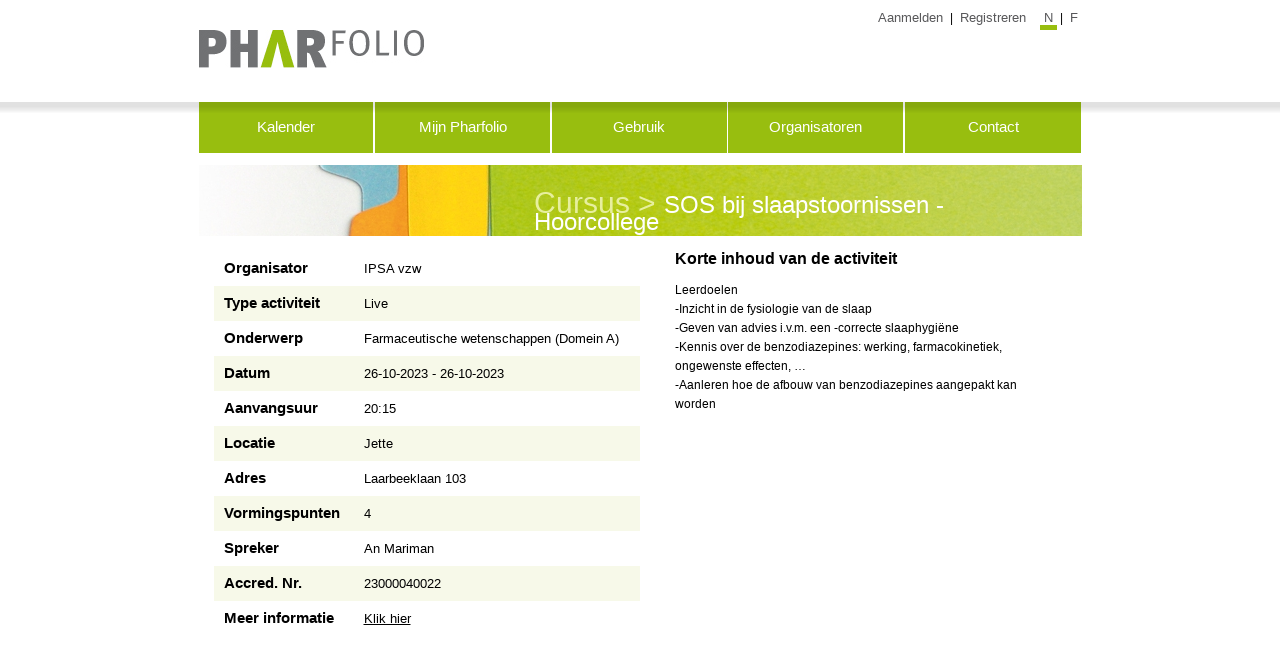

--- FILE ---
content_type: text/html; charset=UTF-8
request_url: https://www.pharfolio.be/nl/cursus/6528
body_size: 1791
content:
<!DOCTYPE html>
<html xmlns="http://www.w3.org/1999/xhtml" xml:lang="en-US" lang="en-US">
    <head>

        <link id="page_favicon" href="https://www.pharfolio.be/assets/img/favicon.ico" rel="icon" type="image/x-icon" />
        <meta http-equiv="content-type" content="text/html; charset=utf-8" />
        <meta name="Author" content="Pharfolio" />
        <meta name="viewport" content="width=1024" />
        <meta http-equiv="X-UA-Compatible" content="IE=edge,chrome=1" />

        <link rel="stylesheet" href="https://www.pharfolio.be/assets/css/base.css?v=3" type="text/css" />
        <link rel="stylesheet" href="https://www.pharfolio.be/assets/css/navigation.css?v=3" type="text/css" />
        <link rel="stylesheet" href="https://www.pharfolio.be/assets/css/content.css?v=3" type="text/css" />
        <link rel="stylesheet" href="https://www.pharfolio.be/assets/css/form.css?v=4" type="text/css" />
        <link rel="stylesheet" href="https://www.pharfolio.be/assets/css/special.css?v=3" type="text/css" />

        <script type="text/javascript" src="https://www.pharfolio.be/assets/js/jquery-1.6.1.min.js?v=3" charset="utf-8"></script>
        <script type="text/javascript" src="https://www.pharfolio.be/assets/js/jquery-ui-1.8.20.custom.min.js?v=3" charset="utf-8"></script>

        <meta name="omni_page" content="pharfolio.be - Index" />
        <meta name="Category" content="" />
        <meta name="Description" content="" />

        <title>Pharfolio</title>
    </head>
    <body >





        <!-- _____________  < PAGE > _____________ -->

        <div class="page">
            <div class="wrap">

                <!-- _____________  < HEADER > _____________ -->

                <div id="header">
                    <div class="wrap">

                        <a href="https://www.pharfolio.be/nl/index"><img src="https://www.pharfolio.be/assets/img/default-logo.png" alt="Pharfolio" class="default-logo" /></a>

						<ul id="locale-navigation">
                            <li><a href="/nl/cursus/6528" class="selected">N</a>&nbsp;|&nbsp;</li>
                            <li><a href="/fr/cursus/6528" >F</a></li>
                        </ul>
						<ul id="login-navigation">
														<li><a href="https://www.pharfolio.be/nl/login">Aanmelden</a>&nbsp;|&nbsp;</li>
							<li><a href="https://www.pharfolio.be/nl/register">Registreren</a></li>
													</ul>

						
					</div><!-- ## end header wrap ## -->
                </div><!-- ### end header container ### -->

                <!-- _____________  < / HEADER > _____________ -->


            </div><!-- #### end page wrap / (white) page #### -->
        </div><!-- #### end page container #### -->

        <!-- _____________  < / PAGE > _____________ -->
<!-- _____________  < SPECIAL FULL BROWSER WIDTH DIV FOR MAIN NAVIGATION > _____________ -->

<script type="text/javascript">
    <!--
    $(function () {
        $('.sub-navigation').each(function () {
            $(this).parent().hover(function () {
                $('.sub-navigation', this).show();
            }, function () {
                $('.sub-navigation', this).hide();
            });
        });
        $('.sub-navigation').each(function () {
            $(this).hover(function () {
                $('.sub-navigation', this).show();
            }, function () {
                $('.sub-navigation', this).hide();
            });
        });
    });
    -->
</script>
<div id="main-navigation-wrap">

    <div class="shadow">&nbsp;</div>

    <ul id="main-navigation">
		<li style="width:20%"><a href="https://www.pharfolio.be/nl/#">Kalender</a>
			<ul class="sub-navigation" style="margin-top:-3px;">
				<li><a href="https://www.pharfolio.be/nl/1/kalender">Apothekers</a></li>
				<li><a href="https://www.pharfolio.be/nl/2/kalender">Apothekersassistenten</a></li>
			</ul></li><li style="width:20%"><a href="https://www.pharfolio.be/nl/login">Mijn Pharfolio</a></li><li style="width:20%"><a href="https://www.pharfolio.be/nl/over-pharfolio">Gebruik</a></li><li style="width:20%"><a href="https://www.pharfolio.be/nl/continue-professionele-ontwikkeling">Organisatoren</a></li><li style="width:20%"><a href="https://www.pharfolio.be/nl/contact">Contact</a></li>		    </ul>
    <span class="clearer">&nbsp;</span> <!-- # wraps parent around floating content # -->
</div>

<!-- _____________  < / SPECIAL FULL BROWSER WIDTH DIV FOR MAIN NAVIGATION > _____________ -->
<!-- _____________  < PAGE > _____________ -->

<div class="page">
    <div class="wrap">


        <!-- _____________  < CONTENT > _____________ -->

        <div id="content">
            <div class="wrap">

                <div id="banner">
                    <div class="wrap">

                        <h1>Cursus > <span class="coursetitle">SOS bij slaapstoornissen - Hoorcollege</span></h1>

                    </div><!-- ## end banner wrap ## -->
                </div><!-- ## end banner ## -->

                <div class="content">
                    <div class="wrap">

                        <div class="detail-set">

                            <table>
                                <tr>
                                    <td class="fieldname">Organisator</td>
                                    <td>IPSA vzw</td>
                                </tr>
                                <tr class="alternate">
                                    <td class="fieldname">Type activiteit</td>
                                    <td>Live</td>
                                </tr>
                                <tr>
                                    <td class="fieldname">Onderwerp</td>
                                    <td>Farmaceutische wetenschappen (Domein A)</td>
                                </tr>
                                <tr  class="alternate">
                                    <td class="fieldname">Datum</td>
                                    <td>26-10-2023 - 26-10-2023</td>
                                </tr>
                                <tr>
                                    <td class="fieldname">Aanvangsuur</td>
                                    <td>20:15</td>
                                </tr>
                                <tr class="alternate">
                                    <td class="fieldname">Locatie</td>
                                    <td>Jette</td>
                                </tr>
                                <tr>
                                    <td class="fieldname">Adres</td>
                                    <td>Laarbeeklaan  103</td>
                                </tr>

                                <tr class="alternate">
                                    <td class="fieldname">Vormingspunten</td>
                                    <td>4</td>
                                </tr>
                                <tr>
                                    <td class="fieldname">Spreker</td>
                                    <td>An Mariman</td>
                                </tr>

                                                                    <tr>
                                        <td class="fieldname">Accred. Nr.</td>
                                        <td>23000040022</td>
                                    </tr>
                                
                                
                                                                    <tr class="alternate">
                                        <td  class="fieldname">Meer informatie</td>
                                        <td><a href="http://www.ipsa.be" target="_blank">Klik hier</a></td>
                                    </tr>
                                    
                            </table>


                        </div>

                        <div class="description">
                            <div class="wrap">

                                <h3>Korte inhoud van de activiteit</h3>
                                                                    <p>
                                        Leerdoelen <br />
-Inzicht in de fysiologie van de slaap <br />
-Geven van advies i.v.m. een -correcte slaaphygiëne <br />
-Kennis over de benzodiazepines: werking, farmacokinetiek, ongewenste effecten, …<br />
-Aanleren hoe de afbouw van benzodiazepines aangepakt kan worden                                    </p>
                                                                                                                                
                            </div><!-- ## end description wrap ## -->
                        </div><!-- ## end description ## -->

                    </div><!-- ## end content class wrap ## -->
                </div><!-- ## end content class ## -->



                <span class="clearer">&nbsp;</span> <!-- # wraps parent around floating content # -->

            </div><!-- ## end content wrap ## -->
        </div><!-- ### end content container ### -->

        <!-- _____________  < / CONTENT > _____________ -->



    </div><!-- #### end page wrap / (white) page #### -->
</div><!-- #### end page container #### -->

<!-- _____________  < / PAGE > _____________ -->
  <!-- _____________  < FOOTER > _____________ -->

  <div id="footer">
   <div class="wrap">

       <p>&copy; 2026 - <a href="https://www.pharfolio.be/nl/termsandconditions" target="_blank">Algemene voorwaarden</a> - <a href="https://www.pharfolio.be/nl/privacypolicy" target="_blank" >Privacy Policy</a><span style="color:#aaa;font-size:0.95em;float:right;">Powered by <a style="color:#aaa;" href="https://www.zeron.be/" target="_blank">Zeron Technologies</a></span></p>

   </div><!-- ## end footer wrap ## -->
  </div><!-- ### end footer container ### -->

  <!-- _____________  < / FOOTER > _____________ -->



</body>
</html>


--- FILE ---
content_type: text/css
request_url: https://www.pharfolio.be/assets/css/base.css?v=3
body_size: 688
content:
 /*
 ################################
 #			  	#
 #      PHARFOLIO BASE CSS	#
 #				#
 ################################
 */

 @charset "utf-8";
 @media all {

 /* ### RESET ### */

	*{ outline:none;}
	html,body,div,h1,h2,h3,h4,h5,h6,p,span,a,ul,ol,li,img,form,label,input,textarea { margin:0;padding:0; }
	h1,h2,h3,h4,h5,h6,p,span,em,strong { font-size:1em; font-weight: normal; font-style: normal; }
	strong { font-weight:bold; }
	table{border-collapse:collapse;border-spacing:0;}
	a { text-decoration:none; color:inherit; }
	a:hover { text-decoration:none; color:inherit; }
	img, a { border:0; }
 

 /* ### HELPERS ### */

	.clear { clear: both; }
	.clearer { clear: both; display: block; margin: 0; padding: 0; height: 0; line-height: 1px; font-size: 1px; }
	.floatL { float: left; }
	.floatR { float: right; }
	.fw_editable { clear:both; }


 /* ### PAGE STRUCTURE ### */

	body { background-color: #ffffff; font:normal 0.76em/1.3em "Arial",sans-serif; text-align:left; }
	.page, #main-navigation, #footer .wrap { margin:0 auto; width:883px; }
	#header .wrap { position:relative; }
	#content { margin-top:12px; }
	#footer { clear:both; margin-top:60px; background-color:#404143; color:#AFAFB0; font-size:0.9em; }
	#footer .wrap { padding:10px 0 30px 0; }


 /* ### STATIC ELEMENTS ### */

	.default-logo { margin:30px 0; }
	.ipsa-logo { width:20%; float:left; margin-right:20px; }


 /* ### HEADINGS ### */

	h1 { color:#e7ef9e; font-size:2.5em; font-weight:normal; margin:25px 0; position:relative; } 
	h2 { color:#e2e2e2; font-size:2.0em; font-weight:normal; margin:0; line-height:0.95em; }
 	h2 span.accentuate { color:#ffffff; font-weight:bold; line-height:1.2em; }
	h3 { font-size:1.3em; font-weight:bold; margin:0 0 15px 0; color:#000000; }
	.advert h2{ color:#fff;	}
 }

 .errors{
	 background-color: #c26565;
	 border-left: 5px solid #953b39;
	 color: #fff;
	 padding:10px;
 }

--- FILE ---
content_type: text/css
request_url: https://www.pharfolio.be/assets/css/navigation.css?v=3
body_size: 746
content:
 /*
 ################################
 #			  	#
 #   PHARFOLIO NAVIGATION CSS	#
 #				#
 ################################
 */

 @media all {


	#login-navigation { float:right;margin-top:10px;margin-right:10px;font-size:1.0em; }
	#login-navigation li{ float: left; margin: 0; padding: 0; margin-left: 0px; display: inline; }
	#login-navigation a { color: #59595B; text-decoration: none; font-size: 1.1em; position: relative; padding: 0 4px; }
	#login-navigation a:hover { border-bottom:5px solid #98BE0F; }

	#locale-navigation { font-size:1.0em; float:right; margin-top:10px; }
	#locale-navigation li { float:left; margin:0; padding:0; margin-left:0px; display:inline; }
	#locale-navigation a { color:#59595B; text-decoration:none; font-size:1.1em; position:relative; padding:0 4px }
	#locale-navigation a:hover,#locale-navigation a.selected { border-bottom:5px solid #98BE0F; }

	#main-navigation-wrap { width:100%; position:relative; }
	#main-navigation-wrap div.shadow { height:11px; width:100%; background: transparent url(../img/navigation-background.png) repeat-x top center; position:absolute; top:0; z-index:10000; }

	#main-navigation { padding:0; z-index:5000; font-size:1.2em;  z-index:1; }
	#main-navigation li { float:left; padding:0; margin:0; width:25%; display:inline; position:relative; }
	#main-navigation a { width:99%; float:left; margin:0; text-align:center; padding:18px 0;  background-color:#98BE0F; color:#ffffff; text-decoration:none; }
	#main-navigation a:hover, #main-navigation a.selected { color:#70B22F; background: #EAEAEA url(../img/navigation-background-selected.png) no-repeat bottom center; }
	#main-navigation li:last-child a { width:100%; }

	#main-navigation li ul { padding:0; z-index:5000; display:none; font-size:1em; font-weight:bold; z-index:1; position:absolute; top:54px; width:100%; filter:alpha(opacity=90); -moz-opacity:0.9; -khtml-opacity:0.9; opacity:0.9; }
	#main-navigation li li, #main-navigation li li a { display:block; float:none; clear:both; width:auto; margin:0; padding:0; position:relative; }
	#main-navigation li li { border-top: 1px solid #BBCF4C;}
	#main-navigation li li a { padding:12px 0; text-align:center; background-color:#E6EECA; color:#98BE0F; text-decoration:none; }
	#main-navigation li li a:hover, #main-navigation li li a.selected { color:#98BE0F; background-color:#e0e8c2; background-image:none; }
	#main-navigation li li:last-child a { width:100%; }
        
        .sub-navigation { margin-top: -2px; }

	#bottom-navigation { margin:80px 0 20px 0; font-size:0.95em; }
	#bottom-navigation li { padding:0 6px; border-right:1px solid #818181; margin:0; }
	#bottom-navigation li:first-child { padding:0 6px 0 0; }
	#bottom-navigation li:last-child { border-right:0; }
	#bottom-navigation a { text-decoration:none; color:#818181; }
	#bottom-navigation a:hover, #botttom-navigation a.selected { text-decoration:underline; }

	#admin-navigation { margin:10px 35px; font-size:0.95em; float:right; }
	#admin-navigation li { padding:0 15px; margin:0; display:inline; float:left; }
	#admin-navigation a { text-decoration:none; color:#818181; }
	#admin-navigation a:hover, #admin-navigation a.selected { text-decoration:underline; color:#000000; }

	#user-navigation { margin:10px 0; font-size:0.95em; position:absolute; top:0; left:0; }
	#user-navigation li { padding:0 15px; margin:0; display:inline; float:left; font-weight:bold; }
	#user-navigation a { text-decoration:none; color:#818181; }
	#user-navigation a:hover, #user-navigation a.selected { text-decoration:underline; color:#000000; }
 }

--- FILE ---
content_type: text/css
request_url: https://www.pharfolio.be/assets/css/content.css?v=3
body_size: 662
content:
 /*
 ################################
 #			  	#
 #     PHARFOLIO CONTENT CSS	#
 #				#
 ################################
 */

 @charset "utf-8";
 @media all {

 #banner { background: transparent url(../img/banner-folders-background.jpg) no-repeat top center; width:100%; min-height:71px; }
 #banner .wrap { padding:5px 25px 0 335px; }

 #index #banner, #login #banner { background: transparent url(../img/home-folders-background.jpg) no-repeat top center; width:100%; min-height:305px; }
 #index #banner .wrap, #login #banner .wrap { padding:5px 25px 5px 335px; }
 
 .advert { background-color:#636466; color:#ffffff; padding:45px; }

 .nicebox { background-color:#DBE586; padding:10px 20px; -moz-border-radius:10px;border-radius:10px; }
 .nicebox p { font-size:1.2em; margin-bottom:3px; }
 .nicebox p.small { font-size:1.0em; }
 .nicebox a:hover { text-decoration:underline; }
 .nicebox table { width:99%; margin-bottom:5px; }
 .nicebox table tr { border-bottom:1px dotted #6A7243; }
 .nicebox table tr:last-child { border-bottom:0; }

 .content .wrap { padding:15px; }

 .result-set table { width:100%; font-size:1.1em; }
 .result-set table td { padding:10px; border-left:2px solid #E3E4DC; }
 .result-set table td:first-child { border-left:0; }
 .result-set table tr.fieldname { background-color:#97BF0D; color:#ffffff; font-weight:bold; font-size:1.1em; }
 .result-set table tr.alternate { background-color:#F7F9E9; }
 .result-set table a:hover { text-decoration:underline; }

 .coursetitle { color:#ffffff; font-size:0.8em; }

 .detail-set { float:left; width:50%; }
 .detail-set a { text-decoration:underline; }
 .detail-set a:hover { text-decoration:underline; }
 .detail-set table { width:100%; font-size:1.1em; margin-bottom:25px; }
 .detail-set table td { padding:10px; }
 .detail-set table td.fieldname { font-weight:bold; font-size:1.1em; }
 .detail-set table tr:nth-child(even) { background-color:#F7F9E9; }
 .detail-set table a:hover { text-decoration:underline; }
 .description { float:left; width:50%; }
 .description div.wrap { padding:0 35px; }
 .description p { margin:0 0 15px 0; line-height:1.6em; }

 .admin-overview-set { background-color:#F1F1F1; float:left; width:25%;	padding: 5px; box-sizing: border-box; }
 .admin-description { float:left; width:75%; }
 
 .staticText p { margin-bottom:1em;text-align:justify; }

 }

 .button{
	 background-color: rgb(254,214,18);
	 padding: 5px;
	 /*border-radius: 5px;*/
 }

 .button img{
	 position: relative;
	 top:4px;
 }

--- FILE ---
content_type: text/css
request_url: https://www.pharfolio.be/assets/css/form.css?v=4
body_size: 573
content:
 /*
 ################################
 #			  	#
 #      PHARFOLIO FORM CSS	#
 #				#
 ################################
 */

 @charset "utf-8";
 @media all {

 .registrationForm { display: none}
 #loginForm, .registrationForm { margin:15px 0; }
 #loginForm li, .registrationForm li { list-style-type:none; margin-bottom:10px; }
 #loginForm label, .registrationForm label { float:left; width:175px; padding-left:25px; font-size:1em; font-weight:bold; background:transparent url(../img/label-background.png) no-repeat left center; }
 #loginForm input, .registrationForm input { font-size:1em; padding:4px; width:250px; border:1px solid #D6E390; }
 #loginForm select, .registrationForm select { font-size:1em; padding:4px; width:250px; border:1px solid #D6E390; box-sizing: content-box; }
 #loginForm textarea, .registrationForm textarea { font-size:1em; padding:4px; width:250px; border:1px solid #D6E390; box-sizing: content-box; }

 #searchForm { margin:25px 0; }
 #searchForm li { list-style-type:none; margin-bottom:10px; color:#888; }
 #searchForm label { color:#444; float:left; width:215px; padding-left:25px; font-size:1em; font-weight:bold; background:transparent url(../img/label-background.png) no-repeat left center; }
 #searchForm label.no-bullet { background-image:none; }
 #searchForm input, #searchForm select, #searchForm textarea { font-size:1em; padding:4px; width:250px; border:1px solid #D6E390; margin:0 10px 0 5px; }
 #searchForm input.small, #searchForm select.small, #searchForm textarea.small { width:80px; }
 #searchForm input.medium, #searchForm select.medium, #searchForm textarea.medium { width:150px; }
 #searchForm input.radio { width:auto; margin:0 5px 0 15px; vertical-align:middle; }
 #searchForm input.radio:first-child { margin-left:0; }
 #searchForm input.spacer, #searchForm select.spacer, #searchForm textarea.spacer { margin-right:20px; }
 #searchForm input.spacel, #searchForm select.spacel, #searchForm textarea.spacel { margin-left:20px; }

 #adminForm { margin:25px 0; }
 #adminForm li { list-style-type:none; margin-bottom:10px; color:#888; }
 #adminForm li ul { margin-left:40px;}
 #adminForm label { color:#444; float:left; width:215px; padding-left:25px; font-size:1em; font-weight:bold; background:transparent url(../img/label-background.png) no-repeat left center; }
 #adminForm label.no-bullet { background-image:none;}
 #adminForm input, #adminForm select, #adminForm textarea { padding:4px; width:250px; border:1px solid #D6E390; margin:0 5px 0 5px; box-sizing: content-box; }
 #adminForm input.small, #adminForm select.small, #adminForm textarea.small { width:75px; }
 #adminForm input.medium, #adminForm select.medium, #adminForm textarea.medium { width:150px; }
 #adminForm input.radio { width:auto; margin:0 5px 0 15px; vertical-align:middle; }
 #adminForm input.radio:first-child { margin-left:0; }
 #adminForm input.spacer, #adminForm select.spacer, #adminForm textarea.spacer { margin-right:20px; }
 #adminForm input.spacel, #adminForm select.spacel, #adminForm textarea.spacel { margin-left:20px; }
 
 #fixedPart { margin-bottom:20px;}

 }

 .tooltip{
	 background-image:url("/assets/img/question_icon.png") !important;
	 background-position: right top  !important;

 }


--- FILE ---
content_type: text/css
request_url: https://www.pharfolio.be/assets/css/special.css?v=3
body_size: 170
content:
/*
################################
#			  	#
#      PHARFOLIO SPECIAL CSS	#
#				#
################################
*/

@charset "utf-8";
@media all {
    table.clickableTable {
        border-collapse: collapse;   
    }
    .clickableTable tr:hover {
        background-color: #D1D8B6;
        cursor: pointer;
    }
    .clickableTable td:hover {
        background-color: #D1D8B6;
        cursor: pointer;
    }
    table.statTable {
        width: 95%;
        margin-bottom: 10px;
    }
    table.statTable tr{
        margin:5px;
    }
    td.statContainer {
        border: #97BF0D 1px solid;
        background-color: white; 
        width: 20px;
        text-align: center;
    }
}